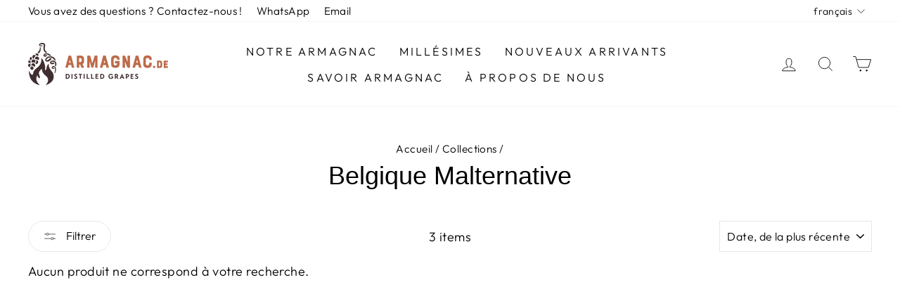

--- FILE ---
content_type: text/javascript
request_url: https://limits.minmaxify.com/armagnac-de.myshopify.com?v=128a&r=20250303001334
body_size: 11213
content:
!function(t){if(!t.minMaxify&&-1==location.href.indexOf("checkout.shopify")){var e=t.minMaxifyContext||{},a=t.minMaxify={shop:"armagnac-de.myshopify.com",cart:null,cartLoadTryCount:0,customer:e.customer,feedback:function(t){if(0!=i.search(/\/(account|password|checkouts|cache|\d+\/)/)){var e=new XMLHttpRequest;e.open("POST","https://app.minmaxify.com/report"),e.send(location.protocol+"//"+a.shop+i+"\n"+t)}},guarded:function(t,e){return function(){try{var i=e&&e.apply(this,arguments),n=t.apply(this,arguments);return e?n||i:n}catch(t){console.error(t);var r=t.toString();-1==r.indexOf("Maximum call stack")&&a.feedback("ex\n"+(t.stack||"")+"\n"+r)}}}},i=t.location.pathname;a.guarded((function(){var e,n,r,o,s,l=t.jQuery,c=t.document,m={btnCheckout:"[name=checkout],[href='/checkout'],[type=submit][value=Checkout],[onclick='window.location\\=\\'\\/checkout\\''],form[action='/checkout'] [type=submit],.checkout_button,form[action='/cart'] [type=submit].button-cart-custom,.btn-checkout,.checkout-btn,.button-checkout,.rebuy-cart__checkout-button,.gokwik-checkout,.tdf_btn_ck",lblCheckout:"[name=checkout]",btnCartQtyAdjust:".cart-item-decrease,.cart-item-increase,.js--qty-adjuster,.js-qty__adjust,.minmaxify-quantity-button,.numberUpDown > *,.cart-item button.adjust,.cart-wrapper .quantity-selector__button,.cart .product-qty > .items,.cart__row [type=button],.cart-item-quantity button.adjust,.cart_items .js-change-quantity,.ajaxcart__qty-adjust,.cart-table-quantity button",divCheckout:".additional-checkout-buttons,.dynamic-checkout__content,.cart__additional_checkout,.additional_checkout_buttons,.paypal-button-context-iframe,.additional-checkout-button--apple-pay,.additional-checkout-button--google-pay",divDynaCheckout:"div.shopify-payment-button,.shopify-payment-button > div,#gokwik-buy-now",fldMin:"",fldQty:"input[name=quantity]",fldCartQty:"input[name^='updates['],.cart__qty-input,[data-cart-item-quantity]",btnCartDrawer:"a[href='/cart'],.js-drawer-open-right",btnUpdate:"[type=submit][name=update],.cart .btn-update"},u=0,d={name:""},p=2e4,h={NOT_VALID_MSG:"Warenkorb ungültig!",CART_UPDATE_MSG:"Der Warenkorb muss aktualisiert werden.",CART_AUTO_UPDATE:"Quantities have been changed, press OK to validate the cart.",CART_UPDATE_MSG2:'Cart contents have changed, you must click "Update cart" before proceeding.',VERIFYING_MSG:"Prüfen und aktuallisieren",VERIFYING_EXPANDED:"Bitte warte kurz, solange wir deinen Warenkorb überprüfen.",PREVENT_CART_UPD_MSG:"\n\n"};function f(){return(new Date).getTime()}Object.assign;function g(t,e){try{setTimeout(t,e||0)}catch(a){e||t()}}function y(t){return t?"string"==typeof t?c.querySelectorAll(t):t.nodeType?[t]:t:[]}function x(t,e){var a,i=y(t);if(i&&e)for(a=0;a<i.length;++a)e(i[a]);return i}function b(t,e){var a=t&&c.querySelector(t);if(a)return e?"string"==typeof e?a[e]:e(a):a}function v(t,e){if(l)return l(t).trigger(e);x(t,(function(t){t[e]()}))}function k(t,e,a){try{if(l)return l(t).on(e,a)}catch(t){}x(t,(function(t){t.addEventListener(e,a)}))}function _(t,e){var a=c.createElement("div");a.innerHTML=t;var i=a.childNodes;if(i){if(!e)return i[0];for(;i.length;)e.appendChild(i[0]);return 1}}function M(t){var e=t.target;try{return(e.closest||e.matches).bind(e)}catch(t){}}function w(){}a.showMessage=function(t){if(E())return(a.closePopup||w)(),!0;var e=T.messages||T.getMessages();if(++u,t&&(a.prevented=f()),!a.showPopup||!a.showPopup(e[0],e.slice(1))){for(var i="",n=0;n<e.length;++n)i+=e[n]+"\n";alert(i),r&&v(m.btnUpdate,"click")}return t&&(t.stopImmediatePropagation&&t.stopImmediatePropagation(),t.stopPropagation&&t.stopPropagation(),t.preventDefault&&t.preventDefault()),!1};var S='.minmaxify-p-bg { top: 0; left: 0; width: 100%; height: 100%; z-index: 2147483641; overflow: hidden; position: fixed; background: rgb(11, 11, 11, 0.8); opacity: 0.2; } .minmaxify-p-bg.minmaxify-a { transition: opacity 0.15s ease-out; opacity: 1; display: block; } \n.minmaxify-p-wrap { top: 0; left: 0; width: 100%; height: 100%; display: table; z-index: 2147483642; position: fixed; outline: none !important; -webkit-backface-visibility: hidden; pointer-events: none; }\n.minmaxify-p-wrap > div { display: table-cell; vertical-align: middle; }\n.minmaxify-p { opacity: .5; color: black; background-color: white; padding: 18px; max-width: 500px; margin: 18px auto; width: calc(100% - 36px); pointer-events: auto; border: solid white 1px; overflow: auto; max-height: 95vh; } .minmaxify-p.minmaxify-a { opacity: 1; transition: all 0.25s ease-in; border-width: 0px; }\n.minmaxify-ok { display: inline-block; padding: 8px 20px; margin: 0; line-height: 1.42; text-decoration: none; text-align: center; vertical-align: middle; white-space: nowrap; border: 1px solid transparent; border-radius: 2px; font-family: "Montserrat","HelveticaNeue","Helvetica Neue",sans-serif; font-weight: 400;font-size: 14px;text-transform: uppercase;transition:background-color 0.2s ease-out;background-color: #bd6948; color: white; min-width: unset; }\n.minmaxify-ok:after { content: "OK"; }\n.minmaxify-close { font-style: normal; font-size: 28px; font-family: Arial, Baskerville, monospace; overflow: visible; background: transparent; border: 0; -webkit-appearance: none; display: block; outline: none; padding: 0 0 0 10px; box-shadow: none; margin-top: -10px; opacity: .65; }\n.minmaxify-p button { user-select: none; -webkit-user-select: none; cursor: pointer; float:right; width: unset; }\n.minmaxify-close:hover, .minmaxify-close:focus { opacity: 1; }\n.minmaxify-p ul { padding-left: 2rem; margin-bottom: 2rem; }';function L(t){if(h.locales){var e=(h.locales[a.locale]||{})[t];if(void 0!==e)return e}return h[t]}var C,A={messages:[L("VERIFYING_EXPANDED")],equalTo:function(t){return this===t}},T=A;function P(t){return e?e.getItemLimits(a,t):{}}function G(){return e}function E(){return T.isOk&&!r&&G()||"force"==T.isOk||n}function I(){location.pathname!=i&&(i=location.pathname);try{if(G()&&!n){!function(){var t=a.cart&&a.cart.items;if(!t)return;x(m.fldCartQty,(function(e){for(var a=0;a<t.length;++a){var i=t[a],n=e.dataset;if(i.key==n.lineId||e.id&&-1!=e.id.search(new RegExp("updates(_large)?_"+i.id,"i"))||n.index==a+1){var r=P(i);r.min>1&&!r.combine&&(e.min=r.min),r.max&&(e.max=r.max),r.multiple&&!r.combine&&(e.step=r.multiple);break}}}))}(),x(m.divDynaCheckout,(function(t){t.style.display="none"}));var e=function(e){var a,n;if(!a){if(!n)try{n=decodeURIComponent(i||location.href||"")}catch(t){n=""}if(!((n=n.split("/")).length>2&&"products"==n[n.length-2]))return;a=n[n.length-1]}var r=(t.ShopifyAnalytics||{}).meta||{},o={handle:a,sku:""},s=r.product,l=r.selectedVariantId;if(!s){var c=b("#ProductJson-product-template");if(c)try{s=c._product||JSON.parse(c.dataset.product||c.textContent)}catch(t){}}if(s){o.product_description=s.description,o.product_type=s.type,o.vendor=s.vendor,o.price=s.price,o.product_title=s.title,o.product_id=s.id;var m=s.variants||[],u=m.length;if(l||1==u)for(var d=0;d<u;++d){var p=m[d];if(1==u||p.id==l){o.variant_title=p.public_title,o.sku=p.sku,o.grams=p.weight,o.price=p.price||s.price,o.variant_id=p.id,o.name=p.name,o.product_title||(o.product_title=p.name);break}}}return o}();if(e){var r=b(m.fldQty);!function(e,a){function i(t,e){if(arguments.length<2)return a.getAttribute(t);null==e?a.removeAttribute(t):a.setAttribute(t,e)}var n=e.max||void 0,r=e.multiple,o=e.min;if((t.minmaxifyDisplayProductLimit||w)(e),a){var s=i("mm-max"),l=i("mm-step"),c=i("mm-min"),m=parseInt(a.max),u=parseInt(a.step),d=parseInt(a.min);stockMax=parseInt(i("mm-stock-max")),val=parseInt(a.value),(o!=c||o>d)&&((c?val==c||val==d:!val||val<o)&&(a.value=o),!e.combine&&o>1?i("min",o):c&&i("min",1),i("mm-min",o)),isNaN(stockMax)&&!s&&(stockMax=parseInt(i("data-max-quantity")||i("max")),i("mm-stock-max",stockMax)),!isNaN(stockMax)&&n&&n>stockMax&&(n=stockMax),(n!=s||isNaN(m)||m>n)&&(n?i("max",n):s&&i("max",null),i("mm-max",n)),(r!=l||r>1&&u!=r)&&(e.combine?l&&i("step",null):i("step",r),i("mm-step",r))}}(P(e),r)}}}catch(t){console.error(t)}return D(),q(),!0}function D(t,e,a){x(m.lblCheckout,(function(i){var n=null===t?i.minMaxifySavedLabel:t;i.minMaxifySavedLabel||(i.minMaxifySavedLabel=i.value||(i.innerText||i.textContent||"").trim()),void 0!==n&&(i.value=n,i.textContent&&!i.childElementCount&&(i.textContent=n));var r=i.classList;r&&e&&r.add(e),r&&a&&r.remove(a)}))}function O(t){"start"==t?(D(L("VERIFYING_MSG"),"btn--loading"),o||(o=f(),p&&g((function(){o&&f()-o>=p&&(U()&&a.feedback("sv"),T={isOk:"force"},O("stop"))}),p))):"stop"==t?(D(T.isOk?null:L("NOT_VALID_MSG"),0,"btn--loading"),o=0,(a.popupShown||w)()&&a.showMessage()):"changed"==t&&D(L("CART_UPDATE_MSG")),q()}function q(){x(m.divCheckout,(function(t){var e=t.style;E()?t.mm_hidden&&(e.display=t.mm_hidden,t.mm_hidden=!1):"none"!=e.display&&(t.mm_hidden=e.display||"block",e.display="none")})),(t.minmaxifyDisplayCartLimits||w)(!n&&T,r)}function N(t){var e=M(t);if(e){if(e(m.btnCheckout))return a.showMessage(t);e(m.btnCartQtyAdjust)&&a.onChange(t)}}function R(i){null==a.cart&&(a.cart=(t.Shopify||{}).cart||null);var n=a.cart&&a.cart.item_count&&(i||!u&&U());(I()||n||i)&&(G()&&a.cart?(T=e.validateCart(a),O("stop"),n&&(C&&!T.isOk&&!T.equalTo(C)&&c.body?a.showMessage():!u&&U()&&g(a.showMessage,100)),C=T):(T=A,O("start"),a.cart||j()))}function U(){let t=i.length-5;return t<4&&i.indexOf("/cart")==t}function B(t,e,i,n){if(e&&"function"==typeof e.search&&4==t.readyState&&"blob"!=t.responseType){var o,s;try{if(200!=t.status)"POST"==i&&r&&-1!=e.search(/\/cart(\/update|\/change|\/clear|\.js)/)&&(r=!1,R());else{if("GET"==i&&-1!=e.search(/\/cart($|\.js|\.json|\?view=)/)&&-1==e.search(/\d\d\d/))return;var l=(o=t.response||t.responseText||"").indexOf&&o.indexOf("{")||0;-1!=e.search(/\/cart(\/update|\/change|\/clear|\.js)/)||"/cart"==e&&0==l?(-1!=e.indexOf("callback=")&&o.substring&&(o=o.substring(l,o.length-1)),s=a.handleCartUpdate(o,-1!=e.indexOf("cart.js")?"get":"update",n)):-1!=e.indexOf("/cart/add")?s=a.handleCartUpdate(o,"add",n):"GET"!=i||U()&&"/cart"!=e||(R(),s=1)}}catch(t){if(!o||0==t.toString().indexOf("SyntaxError"))return;console.error(t),a.feedback("ex\n"+(t.stack||"")+"\n"+t.toString()+"\n"+e)}s&&Q()}}function Q(){for(var t=500;t<=2e3;t+=500)g(I,t)}function j(){var t=new XMLHttpRequest,e="/cart.js?_="+f();t.open("GET",e),t.mmUrl=null,t.onreadystatechange=function(){B(t,e)},t.send(),g((function(){null==a.cart&&a.cartLoadTryCount++<60&&j()}),5e3+500*a.cartLoadTryCount)}a.getLimitsFor=P,a.checkLimits=E,a.onChange=a.guarded((function(){O("changed"),r=!0,T=U()&&b(m.btnUpdate)?{messages:[L("CART_AUTO_UPDATE")]}:{messages:[L("CART_UPDATE_MSG2")]},q()})),t.getLimits=R,t.mmIsEnabled=E,a.handleCartUpdate=function(t,e,i){"string"==typeof t&&(t=JSON.parse(t));var n="get"==e&&JSON.stringify(t);if("get"!=e||s!=n){if("update"==e)a.cart=t;else if("add"!=e){if(i&&!t.item_count&&a.cart)return;a.cart=t}else{var o=t.items||[t];t=a.cart;for(var l=0;l<o.length;++l){var c=o[l];t&&t.items||(t=a.cart={total_price:0,total_weight:0,items:[],item_count:0}),t.total_price+=c.line_price,t.total_weight+=c.grams*c.quantity,t.item_count+=c.quantity;for(var m=0;m<t.items.length;++m){var u=t.items[m];if(u.id==c.id){t.total_price-=u.line_price,t.total_weight-=u.grams*u.quantity,t.item_count-=u.quantity,t.items[m]=c,c=0;break}}c&&t.items.unshift(c)}t.items=t.items.filter((function(t){return t.quantity>0})),n=JSON.stringify(t)}return s=n,r=!1,R(!0),1}if(!T.isOk)return I(),1};var F,H=t.XMLHttpRequest.prototype,V=H.open,W=H.send;function J(){l||(l=t.jQuery);var e=t.Shopify||{},i=e.shop||location.host;if(d=e.theme||d,n=!1,i==a.shop){a.locale=e.locale,I(),function(t,e,i,n){x(t,(function(t){if(!t["mmBound_"+e]){t["mmBound_"+e]=!0;var r=t["on"+e];r&&n?t["on"+e]=a.guarded((function(t){!1!==i()?r.apply(this,arguments):t.preventDefault()})):k(t,e,a.guarded(i))}}))}(m.btnCartDrawer,"click",Q),a.showPopup||_('<style type="text/css" minmaxify>'+S+"</style>",c.head)&&(a.showPopup=function(t,e){for(var i='<button title="Close (Esc)" type="button" class="minmaxify-close" aria-label="Close">&times;</button>'+t.replace(new RegExp("\n","g"),"<br/>")+"<ul>",n=0;n<e.length;++n){var r=e[n];r&&(i+="<li>"+r+"</li>")}i+='</ul><div><button class="minmaxify-ok"></button><div style="display:table;clear:both;"></div></div>';var o=b("div.minmaxify-p");if(o)o.innerHtml=i;else{var s=document.body;s.insertBefore(_("<div class='minmaxify-p-bg'></div>"),s.firstChild),s.insertBefore(_("<div class='minmaxify-p-wrap'><div><div role='dialog' aria-modal='true' aria-live='assertive' tabindex='1' class='minmaxify-p'>"+i+"</div></div></div>"),s.firstChild),k(".minmaxify-ok","click",(function(){a.closePopup(1)})),k(".minmaxify-close, .minmaxify-p-bg","click",(function(){a.closePopup()})),g(x.bind(a,".minmaxify-p-bg, .minmaxify-p",(function(t){t.classList.add("minmaxify-a")})))}return 1},a.closePopup=function(t){x(".minmaxify-p-wrap, .minmaxify-p-bg",(function(t){t.parentNode.removeChild(t)})),r&&t&&v(m.btnUpdate,"click")},a.popupShown=function(){return y("div.minmaxify-p").length},c.addEventListener("keyup",(function(t){27===t.keyCode&&a.closePopup()}))),K();var o=document.getElementsByTagName("script");for(let t=0;t<o.length;++t){var s=o[t];s.src&&-1!=s.src.indexOf("trekkie.storefront")&&!s.minMaxify&&(s.minMaxify=1,s.addEventListener("load",K))}}else n=!0}function K(){var e=t.trekkie||(t.ShopifyAnalytics||{}).lib||{},i=e.track;i&&!i.minMaxify&&(e.track=function(t){return"Viewed Product Variant"==t&&g(I),i.apply(this,arguments)},e.track.minMaxify=1,e.ready&&(e.ready=a.guarded(R,e.ready)));var n=t.subscribe;"function"!=typeof n||n.mm_quTracked||(n.mm_quTracked=1,n("quantity-update",a.guarded(I)))}a.initCartValidator=a.guarded((function(t){e||(e=t,n||R(!0))})),H.open=function(t,e,a,i,n){return this.mmMethod=t,this.mmUrl=e,V.apply(this,arguments)},H.send=function(t){var e=this;return e.addEventListener?e.addEventListener("readystatechange",(function(t){B(e,e.mmUrl,e.mmMethod)})):e.onreadystatechange=a.guarded((function(){B(e,e.mmUrl)}),e.onreadystatechange),W.apply(e,arguments)},(F=t.fetch)&&!F.minMaxify&&(t.fetch=function(t,e){var i,n=(e||t||{}).method||"GET";return i=F.apply(this,arguments),-1!=(t=((t||{}).url||t||"").toString()).search(/\/cart(\/|\.js)/)&&(i=i.then((function(e){try{var i=a.guarded((function(a){e.readyState=4,e.responseText=a,B(e,t,n,!0)}));e.ok?e.clone().text().then(i):i()}catch(t){}return e}))),i},t.fetch.minMaxify=1),t.addEventListener("mousedown",a.guarded(N),!0);try{t.addEventListener("touchstart",a.guarded(N),{capture:!0,passive:!1})}catch(t){}t.addEventListener("click",a.guarded(N),!0),t.addEventListener("keydown",a.guarded((function(t){var e=t.key,i=M(t);i&&i(m.fldCartQty)&&(e>=0&&e<=9||-1!=["Delete","Backspace"].indexOf(e))&&a.onChange(t)}))),t.addEventListener("change",a.guarded((function(t){var e=M(t);e&&e(m.fldCartQty)&&a.onChange(t)}))),c.addEventListener("DOMContentLoaded",a.guarded((function(){J(),n||(U()&&g(R),(t.booster||t.BoosterApps)&&l&&l.fn.ajaxSuccess&&l(c).ajaxSuccess((function(t,e,a){a&&B(e,a.url,a.type)})))}))),J()}))()}}(window),function(){function t(t,e,a,i){this.cart=e||{},this.opt=t,this.customer=a,this.messages=[],this.locale=i&&i.toLowerCase()}t.prototype={recalculate:function(t){this.isOk=!0,this.messages=!t&&[],this.isApplicable()&&(this.addMsg("INTRO_MSG"),this._doSubtotal(),this._doItems(),this._doQtyTotals(),this._doWeight())},getMessages:function(){return this.messages||this.recalculate(),this.messages},isApplicable:function(){var t=this.cart._subtotal=Number(this.cart.total_price||0)/100,e=this.opt.overridesubtotal;if(!(e>0&&t>e)){for(var a=0,i=this.cart.items||[],n=0;n<i.length;n++)a+=Number(i[n].quantity);return this.cart._totalQuantity=a,1}},addMsg:function(t,e){if(!this.messages)return;const a=this.opt.messages;var i=a[t];if(a.locales&&this.locale){var n=(a.locales[this.locale]||{})[t];void 0!==n&&(i=n)}i&&(i=this._fmtMsg(unescape(i),e)),this.messages.push(i)},equalTo:function(t){if(this.isOk!==t.isOk)return!1;var e=this.getMessages(),a=t.messages||t.getMessages&&t.getMessages()||[];if(e.length!=a.length)return!1;for(var i=0;i<e.length;++i)if(e[i]!==a[i])return!1;return!0},_doSubtotal:function(){var t=this.cart._subtotal,e=this.opt.minorder,a=this.opt.maxorder;t<e&&(this.addMsg("MIN_SUBTOTAL_MSG"),this.isOk=!1),a>0&&t>a&&(this.addMsg("MAX_SUBTOTAL_MSG"),this.isOk=!1)},_doWeight:function(){var t=Number(this.cart.total_weight||0),e=this.opt.weightmin,a=this.opt.weightmax;t<e&&(this.addMsg("MIN_WEIGHT_MSG"),this.isOk=!1),a>0&&t>a&&(this.addMsg("MAX_WEIGHT_MSG"),this.isOk=!1)},checkGenericLimit:function(t,e,a){if(!(t.quantity<e.min&&(this.addGenericError("MIN",t,e,a),a)||e.max&&t.quantity>e.max&&(this.addGenericError("MAX",t,e,a),a)||e.multiple>1&&t.quantity%e.multiple>0&&(this.addGenericError("MULT",t,e,a),a))){var i=t.line_price/100;void 0!==e.minAmt&&i<e.minAmt&&(this.addGenericError("MIN_SUBTOTAL",t,e,a),a)||e.maxAmt&&i>e.maxAmt&&this.addGenericError("MAX_SUBTOTAL",t,e,a)}},addGenericError:function(t,e,a,i){var n={item:e};i?(t="PROD_"+t+"_MSG",n.itemLimit=a,n.refItem=i):(t="GROUP_"+t+"_MSG",n.groupLimit=a),this.addMsg(t,n),this.isOk=!1},_buildLimitMaps:function(){var t=this.opt,e=t.items||[];t.bySKU={},t.byId={},t.byHandle={};for(var a=0;a<e.length;++a){var i=e[a];i.sku?t.bySKU[i.sku]=i:(i.h&&(t.byHandle[i.h]=i),i.id&&(t.byId[i.id]=i))}},_doItems:function(){var t,e=this.cart.items||[],a={},i={},n=this.opt;n.byHandle||this._buildLimitMaps(),(n.itemmin||n.itemmax||n.itemmult)&&(t={min:n.itemmin,max:n.itemmax,multiple:n.itemmult});for(var r=0;r<e.length;r++){var o=e[r],s=this.getCartItemKey(o),l=a[s],c=i[o.handle];l?(l.quantity+=o.quantity,l.line_price+=o.line_price,l.grams+=(o.grams||0)*o.quantity):l=a[s]={ref:o,quantity:o.quantity,line_price:o.line_price,grams:(o.grams||0)*o.quantity,limit:this._getIndividualItemLimit(o)},c?(c.quantity+=o.quantity,c.line_price+=o.line_price,l.grams+=(o.grams||0)*o.quantity):c=i[o.handle]={ref:o,quantity:o.quantity,line_price:o.line_price,grams:(o.grams||0)*o.quantity,limit:l.limit}}for(var m in a){if(o=a[m])((u=o.limit||o.limitRule)?!u.combine:t)&&this.checkGenericLimit(o,u||t,o.ref)}for(var m in i){var u;if(o=i[m])(u=o.limit||o.limitRule)&&u.combine&&this.checkGenericLimit(o,u,o.ref)}},getCartItemKey:function(t){var e=t.handle;return e+=t.sku||t.variant_id},getCartItemIds:function(t){var e={handle:t.handle||"",product_id:t.product_id,sku:t.sku},a=e.handle.indexOf(" ");return a>0&&(e.sku=e.handle.substring(a+1),e.handle=e.handle.substring(0,a)),e},_getIndividualItemLimit:function(t){var e=this.opt,a=this.getCartItemIds(t);return e.bySKU[a.sku]||e.byId[a.product_id]||e.byHandle[a.handle]},getItemLimit:function(t){var e=this.opt;if(!e)return{};void 0===e.byHandle&&this._buildLimitMaps();var a=this._getIndividualItemLimit(t);return a||(a={min:e.itemmin,max:e.itemmax,multiple:e.itemmult}),a},calcItemLimit:function(t){var e=this.getItemLimit(t);(e={max:e.max||0,multiple:e.multiple||1,min:e.min,combine:e.combine}).min||(e.min=e.multiple);var a=this.opt.maxtotalitems||0;return(!e.max||a&&a<e.max)&&(e.max=a),e},_doQtyTotals:function(){var t=this.opt.maxtotalitems,e=this.opt.mintotalitems,a=this.opt.multtotalitems,i=this.cart._totalQuantity;0!=t&&i>t&&(this.addMsg("TOTAL_ITEMS_MAX_MSG"),this.isOk=!1),i<e&&(this.addMsg("TOTAL_ITEMS_MIN_MSG"),this.isOk=!1),a>1&&i%a>0&&(this.addMsg("TOTAL_ITEMS_MULT_MSG"),this.isOk=!1)},_fmtMsg:function(t,e){var a,i,n,r=this;return t.replace(/\{\{\s*(.*?)\s*\}\}/g,(function(t,o){try{a||(a=r._getContextMsgVariables(e)||{});var s=a[o];return void 0!==s?s:i||(i=a,r._setGeneralMsgVariables(i),void 0===(s=i[o]))?(n||(n=r._makeEvalFunc(a)),n(o)):s}catch(t){return'"'+t.message+'"'}}))},formatMoney:function(t){var e=this.opt.moneyFormat;if(void 0!==e){try{t=t.toLocaleString()}catch(t){}e&&(t=e.replace(/{{\s*amount[a-z_]*\s*}}/,t))}return t},_getContextMsgVariables(t){if(t){var e,a;if(t.itemLimit){var i=t.item,n=t.refItem||i,r=t.itemLimit;e={item:n,ProductQuantity:i.quantity,ProductName:r.combine&&r.name?unescape(r.name):n.title,GroupTitle:r.title,ProductMinQuantity:r.min,ProductMaxQuantity:r.max,ProductQuantityMultiple:r.multiple},a=[["ProductAmount",Number(i.line_price)/100],["ProductMinAmount",r.minAmt],["ProductMaxAmount",r.maxAmt]]}if(t.groupLimit){i=t.item,n=t.refItem||i,r=t.groupLimit;e={item:n,GroupQuantity:i.quantity,GroupTitle:r.title,GroupMinQuantity:r.min,GroupMaxQuantity:r.max,GroupQuantityMultiple:r.multiple},a=[["GroupAmount",Number(i.line_price)/100],["GroupMinAmount",r.minAmt],["GroupMaxAmount",r.maxAmt]]}if(e){for(var o=0;o<a.length;o++){const t=a[o];isNaN(t[1])||Object.defineProperty(e,t[0],{get:this.formatMoney.bind(this,t[1])})}return e}}},_setGeneralMsgVariables:function(t){var e=this.cart,a=this.opt;t.CartWeight=Number(e.total_weight||0),t.CartMinWeight=a.weightmin,t.CartMaxWeight=a.weightmax,t.CartQuantity=e._totalQuantity,t.CartMinQuantity=a.mintotalitems,t.CartMaxQuantity=a.maxtotalitems,t.CartQuantityMultiple=a.multtotalitems;for(var i=[["CartAmount",e._subtotal],["CartMinAmount",a.minorder],["CartMaxAmount",a.maxorder]],n=0;n<i.length;n++){const e=i[n];isNaN(e[1])||Object.defineProperty(t,e[0],{get:this.formatMoney.bind(this,e[1])})}},_makeEvalFunc:function(t){return new Function("_expr","with(this) return eval(_expr)").bind(t)}};var e={messages:{INTRO_MSG:"Dein Warenkorb ist leider ungültig. Bitte überprüfe die Bestellmengen folgender Artikel:",PROD_MIN_MSG:"{{ProductName}}: Must have at least {{ProductMinQuantity}} of this item.",PROD_MAX_MSG:"Du kannst maximal {{ProductMaxQuantity}} Artikel von {{ProductName}} kaufen.",PROD_MULT_MSG:"{{ProductName}}: Quantity must be a multiple of {{ProductQuantityMultiple}}."},items:[{id:8482851324168,h:"gota-castarede-1986-caskb10-0224-70",name:"Grape of the Art Castarède 1986 #B10 70cl (02/2024)",max:2},{id:8525943472392,h:"gota-hontambere-1983-cask60-0324-70",name:"Grape of the Art Château de Hontambère 1983 #60 70cl (03/2024)",max:2},{id:8317128376584,h:"gota-hontambere-1989-caska5-0723-70",name:"Grape of the Art Château de Hontambère 1989 #A5 70cl (07/2023)",max:2},{id:8538508329224,h:"gota-esperance-2003-caskb10-0324-70",name:"Grape of the Art Domaine d'Espérance 2003 #B10 70cl (03/2024)",max:2},{id:8204568822024,h:"gota-danis-1988-cask34-0323-70",name:"Grape of the Art Domaine de Danis 1988 #34 70cl (03/2023)",max:2},{id:8282852786440,h:"gota-pibous-1995-cask150-0523-70",name:"Grape of the Art Domaine Lous Pibous 1995 #150 70cl (05/2023)",max:1},{id:8257669267720,h:"gota-seailles-2004-cask54-0423-70",name:"Grape of the Art Domaine Séailles 2004 #54 70cl (04/2023)",max:2},{id:8132155048200,h:"gota-hontambere-1985-caskh6-0822-70",name:"Grape of the Art Hontambère 1985 #H6 70cl (08/2022)",max:2},{id:8019607617800,h:"gotapasquet-lot79-cask-0122-70",name:"Grape of the Art Jean-Luc Pasquet Lot 79 70cl (01/2022)",max:2},{id:8329466577160,h:"gota-lheraud-1967-cask15788-0723-70",name:"Grape of the Art Lheraud 1967 #15788 70cl (07/2023)",max:1},{id:8350354931976,h:"gota-fontan-1996-caskb116-1023-70",name:"Grape of the Art Maison Fontan 1996 #B116 70cl (10/2023)",max:2},{id:8394347249928,h:"gota-rounagle-1986-cask78-1123-70",name:"Grape of the Art Rounagle 1986 #78 70cl (11/2023)",max:2},{id:7238422692032,h:"grapediggaz-baraillon-1999-cask22-1221-70",name:"Grapediggaz Domaine de Baraillon 1999 #22 70cl (12/2021)",max:1},{id:8080426434824,h:"grapediggaz-valleintercinier-lot75-2021-70",name:"Grapediggaz Vallein Tercinier Lot75 70cl (2021)",max:1},{id:8283903852808,h:"rac-1973-caski1-70",name:"Hontambère Rare Armagnac Collection Paradise 1973 #I1 70cl",max:1},{id:8283903918344,h:"rac-1975-caskd11-70",name:"Hontambère Rare Armagnac Collection Paradise 1975 #D11 70cl",max:1},{id:8283904016648,h:"rac-1977-caskd10-70",name:"Hontambère Rare Armagnac Collection Paradise 1977 #D10 70cl",max:1},{id:8283904082184,h:"rac-1978-caskf11-70",name:"Hontambère Rare Armagnac Collection Paradise 1978 #F11 70cl",max:1},{id:8303636807944,h:"pasquet-1979-23-70",name:"Journal des Kirsch Jean-Luc Pasquet 1979 70cl (2023)",max:2},{id:8303636742408,h:"mouracs-1996-23-70",name:"Journal des Kirsch L'EncantadaDomaine Lous Mouracs 1996 70cl (2023)",max:2},{id:8303636840712,h:"valleintercinier-1958-23-70",name:"Journal des Kirsch Vallein Tercinier 1958 70cl (2023)",max:2},{id:7987348406536,h:"lencantadapibous-1993-cask123-0322-50",name:"L'Encantada Domaine Lous Pibous 1993 #123 50cl (03/2022)",max:1},{id:7987348373768,h:"lencantadapibous-1993-cask13-0322-50",name:"L'Encantada Domaine Lous Pibous 1993 #13 50cl (03/2022)",max:1},{id:7987348439304,h:"lencantadapibous-1996-cask186-0322-50",name:"L'Encantada Domaine Lous Pibous 1996 #186 50cl (03/2022)",max:1},{id:6953952739520,h:"lencantadapibous-2004-cask223-0320-50",name:"L'Encantada Domaine Lous Pibous 2004 #223 50cl (03/2020)",max:1},{id:7987348504840,h:"lencantadapibous-2005-cask193-0322-50",name:"L'Encantada Domaine Lous Pibous 2005 #193 50cl (03/2022)",max:1},{id:8350377672968,h:"lencantada-renaissance-collection-2023",name:"L'Encantada Renaissance Collection 2023 (3x 70cl)",max:2},{id:8347490844936,h:"lencantadacutxan-2005-cask33-2023-70",name:"L'Encantada Renaissance Collection Domaine Cutxan 2005 #33 70cl (2023)",max:2},{id:8347490746632,h:"lencantadacassou-1987-cask5-2023-70",name:"L'Encantada Renaissance Collection Domaine del Cassou 1987 #5 70cl (2023)",max:2},{id:8347490812168,h:"lencantadapibous-1995-cask140-2023-70",name:"L'Encantada Renaissance Collection Domaine Lous Pibous 1995 #140 70cl (2023)",max:1},{id:8261613945096,h:"malternativebelgium-leprincedesvignes",name:"Malternative Belgium #22 Le Prince des Vignes (Lot 60/70)",max:2},{id:8004109533448,h:"malternativebelgium-leroidelautomne",name:"Malternative Belgium Cognac #16 Le Roi de l'Automne (Lot 75)",max:1},{id:8022820651272,h:"malternativebelgium-lechefdemeute",name:"Malternative Belgium Cognac #18 Le Chef de Meute (Lot 75)",max:2},{id:8022820749576,h:"malternativebelgium-lapatine",name:"Malternative Belgium Cognac #19 La Patine (1928)",max:1},{id:8149000618248,h:"malternativebelgium-lamaisonrouge",name:"Malternative Belgium Cognac #20 La Maison Rouge (Lot 66)",max:1},{id:8204488835336,h:"malternativebelgium-lesoleilduprintemps",name:"Malternative Belgium Cognac #21 Le Soleil du Printemps (Lot 77)",max:2},{id:8317456941320,h:"malternativebelgium-levaillant",name:"Malternative Belgium Cognac #24 Le Vaillant (Lot 76)",max:2},{id:8317457006856,h:"malternativebelgium-madamepivoine",name:"Malternative Belgium Cognac #25 Madame Pivoine (Lot 25)",max:1},{id:8022820782344,h:"malternativebelgium-lechalumeau",name:"Malternative Belgium Pineau des Charentes #1 Le Chalumeau (2003)",max:1},{id:8149000651016,h:"malternativebelgium-lapatisserierouge",name:"Malternative Belgium Pineau des Charentes #2 La Patisserie Rouge (Lot 66)",max:1},{id:8261803540744,h:"swelldespirits-hampden-2013-0223-50",name:"Swell de Spirits Anniversary #1 HMPDN 2013 50cl (02/2023)",max:1},{id:8203842584840,h:"swelldespirits-baraillon-2020-1022-50",name:"Swell de Spirits Experimentals #1 Baraillon Eau de Vie de Vin 2020 50cl (10/2022)",max:1},{id:8203842650376,h:"swelldespirits-garnier-2003-1122-50",name:"Swell de Spirits Experimentals #2 Garnier Eau de Vie de Cidre 2003 50cl (11/2022)",max:2},{id:8203842388232,h:"swelldespirits-secretislay-1990-1222-50",name:"Swell de Spirits Field Trip #2 SecretIslay 1990 50cl (12/2022)",max:1},{id:8384891093256,h:"swelldespirits-tiffon-1945-1023-50",name:"Swell de Spirits Field Trip #4 Tiffon Lot 45 50cl (10/2023)",max:1},{id:8014144700680,h:"swelldespirits-maouhum-1990-cask-0422-50",name:"Swell de Spirits Flashback #1 Domaine de Maouhum 1990 50cl (04/2022)",max:1},{id:8015585968392,h:"swelldespirits-newyarmouth-1994-cask-0422-50",name:"Swell de Spirits Flashback #2 New Yarmouth 1994 50cl (04/2022)",max:1},{id:8015586001160,h:"swelldespirits-uitvlugt-1995-cask-0422-50",name:"Swell de Spirits Flashback #3 Uitvlugt 1995 50cl (04/2022)",max:1},{id:8014144733448,h:"swelldespirits-jouatmaou-1976-cask-0422-50",name:"Swell de Spirits Flashback #4 Domaine de Jouatmaou 1976 50cl (04/2022)",max:1},{id:8203842421e3,h:"swelldespirits-mestepes-1990-1222-50",name:"Swell de Spirits Flashback #5 Domaine de Mestépès 1990 50cl (12/2022)",max:1},{id:8313064489224,h:"swelldespirits-tribot1980-highproof-0223-50",name:"Swell de Spirits Flashback #6 Maison Tribot 1980 High Proof 50cl (02/2023)",max:2},{id:8203842519304,h:"swelldespirits-tribot-1980-0123-50",name:"Swell de Spirits Flashback #6 Maison Tribot Lot 80 50cl (01/2023)",max:1},{id:8261803704584,h:"swelldespirits-wird-1996-0223-50",name:"Swell de Spirits Flashback #7 WIRD 1996 50cl (02/2023)",max:1},{id:8384890732808,h:"swelldespirits-tobermory-1994-0923-50",name:"Swell de Spirits Private Garden #11 Tobermory 1994 50cl (09/2023)",max:1},{id:8203842715912,h:"swelldespirits-grosperrin-n65-1121-50",name:"Swell de Spirits Swell & Co #2 Grosperrin N65 50cl (11/2021)",max:1},{id:8203842355464,h:"swelldespirits-lochindaal-2009-1122-50",name:"Swell de Spirits Swell & Co #5 Lochindaal 2009 50cl (11/2022)",max:1},{id:8313064423688,h:"swelldespirits-hontambere-1989-0723-50",name:"Swell de Spirits Swell & Co #6 Hontambère 1989 50cl (07/2023)",max:1},{id:8384890896648,h:"swelldespirits-tdl-2008-0923-50",name:"Swell de Spirits That's The Spirit #1 TDL 2008 50cl (09/2023)",max:2},{id:8384891027720,h:"swelldespirits-fiji-2014-0923-50",name:"Swell de Spirits Wild Nature #1 Fiji 2014 50cl (09/2023)",max:2},{id:8014144667912,h:"swelldespirits-jouatmaou-1992-0522-50",name:"Swell de Spirits Wonders #11 Domaine de Jouatmaou 1992 50cl (05/2022)",max:1},{id:8261803737352,h:"swelldespirits-bielle-2015-0323-50",name:"Swell de Spirits Wonders #15 Bielle 2015 50cl (03/2023)",max:2},{id:8313064521992,h:"swelldespirits-bielleblanc2021-0223-50",name:"Swell de Spirits Wonders #16 Bielle Blanc 2021 50cl (02/2023)",max:1},{id:8384890863880,h:"swelldespirits-kornog-2016-0523-50",name:"Swell de Spirits Wonders #17 Kornog 2016 50cl (05/2023)",max:1},{id:7984098771208,h:"rounagle-1984-cask843-0722-70",name:"The Distillates - Domaine Rounagle 1984 #84-3 70cl (07/2022)",max:1},{id:8453502370056,h:"lencantadafreche-1989-cask121-0324-70",name:"The Distillates #3 - L'Encantada Domaine Le Frêche 1989 #L121 70cl (03/2024)",max:2},{id:8286744543496,h:"wdc-aurian-1974-0523-70",name:"Wu Dram Clan Aurian 1974 70cl (05/2023)",max:2},{id:9710295351560,h:"the-spirit-traveller-no3-farthofer-mostello-2009",name:"The Spirit Traveller No3 - Farthofer Mostello 2009",max:2}],groups:[],rules:[],moneyFormat:"{{amount_with_comma_separator}} €"},a={apiVer:[1,1],validateCart:function(t){var e=this.instantiate(t);return e.recalculate(),e},getItemLimits:function(t,e){var a=this.instantiate(t);return a.isApplicable()?a.calcItemLimit(e):{min:1}},instantiate:function(a){return new t(e,a.cart,a.customer,a.locale)}};minMaxify.initCartValidator(a)}();